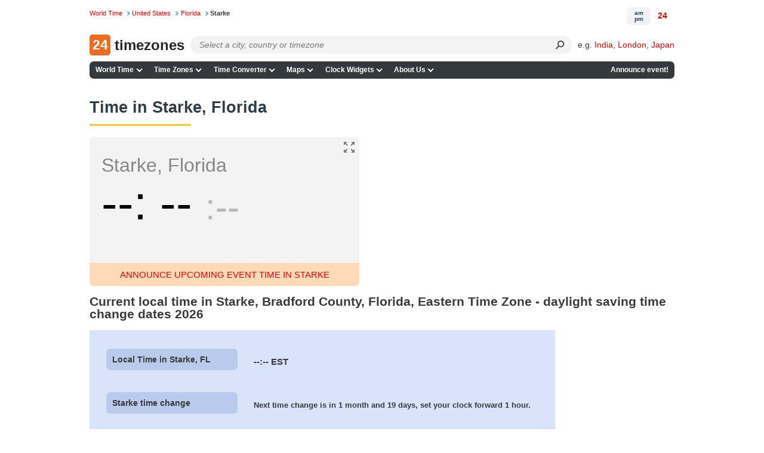

--- FILE ---
content_type: application/javascript; charset=utf-8
request_url: https://w.24timezones.com/c.js?l=cu123941&t=a&lang=en
body_size: 907
content:
TZ24Widgets.defineWidgets("a",function(){var t="undefined",i=function(i,s){this._renderTo=null,this._ctx=null,this._radius=null,this._color="#FFFFFF",this._logo=null,typeof s.canvas_id!==t&&(this._renderTo=document.getElementById(s.canvas_id),this._ctx=this._renderTo.getContext("2d"),this._radius=this._renderTo.height/2),typeof s.bgcolor!==t&&(this._color="#"+s.bgcolor)};return i.prototype.waitForCss=function(){return!1},i.prototype.render=function(t,i){if(this._renderTo){this._ctx.clearRect(0,0,this._renderTo.width,this._renderTo.height),this._ctx.beginPath(),this._ctx.arc(this._radius,this._radius,.9*this._radius,0,360*Math.PI/180),this._ctx.strokeStyle=this._color,this._ctx.stroke(),this._ctx.beginPath(),this._ctx.arc(this._radius,this._radius,this._radius,0,2*Math.PI),this._ctx.strokeStyle=this._color,this._ctx.stroke(),this._ctx.beginPath();var s=this._ctx.createRadialGradient(this._radius,this._radius,.88*this._radius,this._radius,this._radius,1.05*this._radius);s.addColorStop(0,"white"),s.addColorStop(.5,this._color),s.addColorStop(.75,this._color),s.addColorStop(1,"white"),this._ctx.arc(this._radius,this._radius,this._radius,0,2*Math.PI),this._ctx.fillStyle=s,this._ctx.fill(),this._ctx.beginPath(),this._ctx.arc(this._radius,this._radius,3,0,2*Math.PI),this._ctx.lineWidth=3,this._ctx.fillStyle="#353535",this._ctx.strokeStyle="#0C3D4A",this._ctx.stroke(),function(t,i,s){for(var e,h=0;h<12;h++){e=(h-3)*(2*Math.PI)/12,t.lineWidth=1,t.beginPath();var a=i+Math.cos(e)*s,r=i+Math.sin(e)*s,o=i+Math.cos(e)*(s-s/8),n=i+Math.sin(e)*(s-s/8);t.moveTo(a,r),t.lineTo(o,n),t.strokeStyle="#466B76",t.stroke()}}(this._ctx,this._radius,.85*this._radius),function(t,i,s){for(var e,h=0;h<60;h++){e=(h-3)*(2*Math.PI)/60,t.lineWidth=1,t.beginPath();var a=i+Math.cos(e)*s,r=i+Math.sin(e)*s,o=i+Math.cos(e)*(s-s/30),n=i+Math.sin(e)*(s-s/30);t.moveTo(a,r),t.lineTo(o,n),t.strokeStyle="#C4D1D5",t.stroke()}}(this._ctx,this._radius,.85*this._radius),function(t,i,s){var e,h,a;t.save(),t.textAlign="center",t.textBaseline="middle",t.font=.18*i+"px Helvetica",t.fillStyle="#466B76";for(var r=0;r<12;r++)e=(r-3)*(2*Math.PI)/12,t.lineWidth=1,r>=3&&r<=9?(h=i+Math.cos(e)*(s-s/3.9),a=i+Math.sin(e)*(s-s/3.9)):(h=i+Math.cos(e)*(s-s/3.3),a=i+Math.sin(e)*(s-s/3.3)),t.fillText(0==r?12:r.toString(),h,a);t.restore()}(this._ctx,this._radius,.85*this._radius),function(t,i,s,e){var h=new Date(t).getUTCHours(),a=new Date(t).getUTCMinutes(),r=2*Math.PI*((5*h+a/60*5)/60)-2*Math.PI/4;i.lineWidth=1.5,i.beginPath(),i.moveTo(s,s),i.lineTo(s+Math.cos(r)*e/1.5,s+Math.sin(r)*e/1.5),i.lineWidth=4,i.lineCap="round",i.strokeStyle="#333",i.stroke()}(t,this._ctx,this._radius,.85*this._radius),function(t,i,s,e){var h=new Date(t).getUTCMinutes(),a=2*Math.PI*(h/60)-2*Math.PI/4;i.lineWidth=1.5,i.beginPath(),i.moveTo(s,s),i.lineTo(s+Math.cos(a)*e/1.1,s+Math.sin(a)*e/1.1),i.lineWidth=3,i.lineCap="round",i.strokeStyle="#444",i.stroke()}(t,this._ctx,this._radius,.85*this._radius),function(t,i,s,e){var h=new Date(t).getUTCSeconds(),a=2*Math.PI*(h/60)-2*Math.PI/4;i.lineWidth=.5,i.beginPath(),i.moveTo(s,s),i.lineTo(s+Math.cos(a)*e,s+Math.sin(a)*e),i.moveTo(s,s),i.lineTo(s-20*Math.cos(a),s-20*Math.sin(a)),i.strokeStyle="red",i.stroke()}(t,this._ctx,this._radius,.85*this._radius)}},i}());
TZ24Widgets.defineLocale("en", {"weekdays":["Sunday","Monday","Tuesday","Wednesday","Thursday","Friday","Saturday"],"months":["January","February","March","April","May","June","July","August","September","October","November","December"],"coordinates":["North","South","East","West"]});
TZ24Widgets.setClocksData({"cu123941":{"has_transitions":true,"dst_starts":1772953200,"dst_ends":1793512800,"raw_offset":-18000,"dst_offset":-14400,"dst_starts_local":1772935200,"dst_ends_local":1793498400,"tz_info":{"standard":{"alias":"est","abbr":"EST"},"dst":{"alias":"edt","abbr":"EDT"},"compound":{"alias":"et","abbr":"ET"}}}});


--- FILE ---
content_type: application/javascript
request_url: https://24timezones.com/t?callback=handleServerTime
body_size: -232
content:
handleServerTime(1768652133.864)